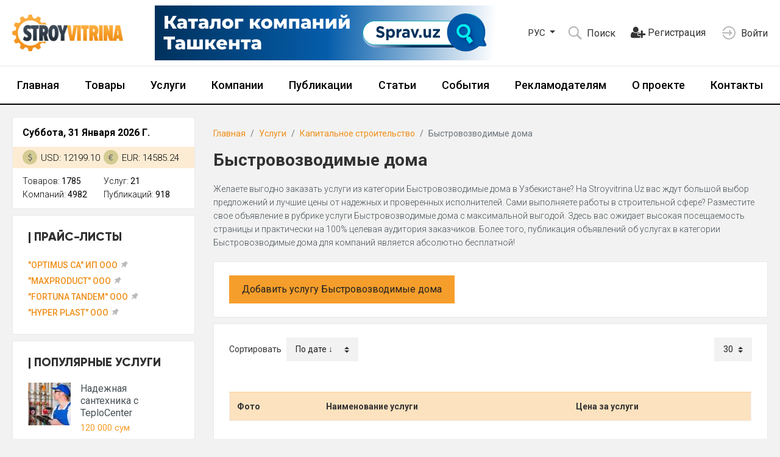

--- FILE ---
content_type: text/html; charset=UTF-8
request_url: https://stroyvitrina.uz/serrubric/107-bystrovozvodimye-doma
body_size: 10305
content:
<!DOCTYPE html>
<html lang="ru">
	    <head>
        <meta charset="utf-8">
        <meta name="viewport" content="width=device-width, initial-scale=1">
        <meta name="csrf-token" content="ea3V6vOxFRir0krLq6RxouYsGfZhRYxnYC9cAIP6">


        <title>Быстровозводимые дома в Ташкенте и Узбекистане - узнать цены и заказать услугу Быстровозводимые дома можно с помощью сайта StroyVitrina.uz</title>

        
        <link rel="canonical" href="https://stroyvitrina.uz/serrubric/107-bystrovozvodimye-doma">

        <link href="https://fonts.googleapis.com/css?family=Roboto:300,400,400i,500,700&display=swap&subset=cyrillic" rel="stylesheet">

        <link href="https://stroyvitrina.uz/css/vendor.css?v=10082101" rel="stylesheet">
        <link href="https://stroyvitrina.uz/css/app.css?v=10082101" rel="stylesheet">

        

        <meta name="description" content="Быстровозводимые дома в Ташкенте и Узбекистане. Быстровозводимые дома по оптимальной цене от лучших специалистов на StroyVitrina.uz! Услуга Быстровозводимые дома в Ташкенте и Узбекистане - сравнить цены и найти надежного исполнителя теперь намного проще! Быстровозводимые дома в Ташкенте: предлагайте и заказывайте услугу &quot;Быстровозводимые дома&quot; с удобством благодаря сайту StroyVitrina.uz!" />
        <meta name="keywords" content="Быстровозводимые дома в Ташкенте, Быстровозводимые дома в Ташкенте заказать, услуга Быстровозводимые дома в Ташкенте цены, услуга Быстровозводимые дома в Ташкенте предложение, услуга по Быстровозводимые дома в Ташкенте стоимость, Быстровозводимые дома в Ташкенте где заказать, услугу Быстровозводимые дома в Ташкенте фото, Быстровозводимые дома в Ташкенте фото и цены, услуга Быстровозводимые дома в Ташкенте отзывы, Быстровозводимые дома в Узбекистане, Быстровозводимые дома в Узбекистане сколько стоит, услуга Быстровозводимые дома в Узбекистане, Быстровозводимые дома в Узбекистане заказать, услуга Быстровозводимые дома в Узбекистане цены" />

        <!-- Основная фавиконка -->
        <link rel="icon" href="https://stroyvitrina.uz/images/favicon/favicon.ico" type="image/x-icon">
        <link rel="shortcut icon" href="https://stroyvitrina.uz/images/favicon/favicon.ico" type="image/x-icon">

        <!-- Фавиконки для различных размеров (используются для закладок и на рабочем столе) -->
        <link rel="icon" type="image/png" sizes="16x16" href="https://stroyvitrina.uz/images/favicon/favicon-16x16.png">
        <link rel="icon" type="image/png" sizes="32x32" href="https://stroyvitrina.uz/images/favicon/favicon-32x32.png">
        <link rel="icon" type="image/png" sizes="96x96" href="https://stroyvitrina.uz/images/favicon/favicon-96x96.png">

        <!-- Apple Touch Icons (обычно используются для закладок на устройствах Apple) -->
        <link rel="apple-touch-icon" href="https://stroyvitrina.uz/images/favicon/apple-icon.png">
        <link rel="apple-touch-icon" sizes="57x57" href="https://stroyvitrina.uz/images/favicon/apple-icon-57x57.png">
        <link rel="apple-touch-icon" sizes="60x60" href="https://stroyvitrina.uz/images/favicon/apple-icon-60x60.png">
        <link rel="apple-touch-icon" sizes="72x72" href="https://stroyvitrina.uz/images/favicon/apple-icon-72x72.png">
        <link rel="apple-touch-icon" sizes="76x76" href="https://stroyvitrina.uz/images/favicon/apple-icon-76x76.png">
        <link rel="apple-touch-icon" sizes="114x114" href="https://stroyvitrina.uz/images/favicon/apple-icon-114x114.png">
        <link rel="apple-touch-icon" sizes="120x120" href="https://stroyvitrina.uz/images/favicon/apple-icon-120x120.png">
        <link rel="apple-touch-icon" sizes="144x144" href="https://stroyvitrina.uz/images/favicon/apple-icon-144x144.png">
        <link rel="apple-touch-icon" sizes="152x152" href="https://stroyvitrina.uz/images/favicon/apple-icon-152x152.png">
        <link rel="apple-touch-icon" sizes="180x180" href="https://stroyvitrina.uz/images/favicon/apple-icon-180x180.png">

        <!-- Фавиконки для Android/Chrome -->
        <link rel="manifest" href="https://stroyvitrina.uz/images/favicon/manifest.json">
        <link rel="icon" type="image/png" sizes="36x36" href="https://stroyvitrina.uz/images/favicon/android-icon-36x36.png">
        <link rel="icon" type="image/png" sizes="48x48" href="https://stroyvitrina.uz/images/favicon/android-icon-48x48.png">
        <link rel="icon" type="image/png" sizes="72x72" href="https://stroyvitrina.uz/images/favicon/android-icon-72x72.png">
        <link rel="icon" type="image/png" sizes="96x96" href="https://stroyvitrina.uz/images/favicon/android-icon-96x96.png">
        <link rel="icon" type="image/png" sizes="144x144" href="https://stroyvitrina.uz/images/favicon/android-icon-144x144.png">
        <link rel="icon" type="image/png" sizes="192x192" href="https://stroyvitrina.uz/images/favicon/android-icon-192x192.png">

        <!-- Microsoft Tiles для Windows 8 и 10 -->
        <meta name="msapplication-square70x70logo" content="https://stroyvitrina.uz/images/favicon/ms-icon-70x70.png">
        <meta name="msapplication-square144x144logo" content="https://stroyvitrina.uz/images/favicon/ms-icon-144x144.png">
        <meta name="msapplication-square150x150logo" content="https://stroyvitrina.uz/images/favicon/ms-icon-150x150.png">
        <meta name="msapplication-square310x310logo" content="https://stroyvitrina.uz/images/favicon/ms-icon-310x310.png">
        <meta name="msapplication-TileColor" content="#ffffff">
        <meta name="theme-color" content="#ffffff">


    </head>
    <body>

        

        <header id="header" class="d-print-none">
    <div class="header-top">
        <div class="container">
            <div class="row align-items-center">
                <div class="col-5 col-lg-2 col-xl-2">
                    <div class="logo">
                        <a href="https://stroyvitrina.uz">
                            <img src="https://stroyvitrina.uz/storage/settings/December2020/MqOSYVZJX2kjSY6ibAHx.png" alt="Stroyvitrina" class="img-fluid">
                        </a>
                    </div>
                </div>
                <div class="col-7 col-lg-5 col-xl-6">
                    <div class="promotion promotion-top">
                        <a href="https://sprav.uz/" class="promotion-standard-link" data-clicks-url="https://stroyvitrina.uz/banner/105/increment/clicks" data-views-url="https://stroyvitrina.uz/banner/105/increment/views">
                            <img src="https://stroyvitrina.uz/storage/banners/February2025/Cva03PQsSrignqisJ4DN.png" alt="sprav.uz " class="img-fluid">
                        </a>
                    </div>
                </div>
                <div class="col-lg-4 col-xl-4" >
                    <div class="top-right-block">
                        <div class="row no-gutters top-info">
                            <div class="col-3 col-sm-2 d-flex align-items-center justify-content-center justify-content-xl-start">
                                <div class="header-lang d-inline-block">
                                    <a href="https://stroyvitrina.uz/serrubric/107-bystrovozvodimye-doma" class="dropdown-toggle text-uppercase" data-toggle="dropdown">
                                        <span class="d-inline-block py-1">Рус</span>
                                    </a>
                                    <div class="dropdown-menu">
                                                                                    <a href="https://stroyvitrina.uz/serrubric/107-bystrovozvodimye-doma" class="dropdown-item px-3  active ">
                                                <span class="text-uppercase d-inline-block">Рус</span>
                                            </a>
                                                                                    <a href="https://stroyvitrina.uz/uz" class="dropdown-item px-3 ">
                                                <span class="text-uppercase d-inline-block">Ўзб</span>
                                            </a>
                                                                                    <a href="https://stroyvitrina.uz/oz" class="dropdown-item px-3 ">
                                                <span class="text-uppercase d-inline-block">Oʻz</span>
                                            </a>
                                                                            </div>
                                </div>
                            </div>
                            <div class="col-3 col-sm-3 text-center text-xl-left">
                                <div class="top-search">
                                    <button class="btn top-search-toggle">
                                        <span class="top-info-icon"><img src="/images/icon/search.png" alt=""></span>
                                        <span class="top-info-text d-none d-sm-inline">Поиск</span>
                                    </button>
                                </div>
                            </div>
                                                            <div class="col-3 col-sm-4 text-center">
                                    <div class="top-rss">
                                        <a href="https://stroyvitrina.uz/register" class="btn">
                                            <!--<span class="top-info-icon"><img src="/images/icon/rss.png" alt=""></span>-->
                                            <i class="fa fa-lg fa-user-plus"></i>
                                            <span class="top-info-text d-none d-sm-inline">Регистрация</span>
                                        </a>
                                    </div>
                                </div>
                                                        <div class=" col-3 col-sm-3  text-center text-xl-right">
                                <div class="top-profile">
                                                                        <a href="https://stroyvitrina.uz/login" class="btn">
                                        <span class="top-info-icon"><img src="/images/icon/login.png" alt=""></span>
                                        <span class="top-info-text d-none d-sm-inline">Войти</span>
                                    </a>
                                                                    </div>
                                <form action="https://stroyvitrina.uz/logout" method="post" id="header-logout-form" class="d-none">
                                    <input type="hidden" name="_token" value="ea3V6vOxFRir0krLq6RxouYsGfZhRYxnYC9cAIP6">                                </form>
                            </div>
                        </div>
                        <div class="top-search-form">
                            <form action="https://stroyvitrina.uz/search" method="get">
                                <div class="input-group">
                                    <input type="text" class="form-control" name="q">
                                    <div class="input-group-append">
                                        <button class="btn btn-secondary" type="submit" ><i class="fa fa-search"></i></button>
                                    </div>
                                </div>
                            </form>
                        </div>
                    </div>
                </div>
            </div>
        </div>
    </div>
    <div class="header-bottom">
        <div class="container">
            <nav class="navbar navbar-expand-lg navbar-light">

                <button class="navbar-toggler" type="button" data-toggle="collapse" data-target="#header-bottom-navbar" aria-controls="header-top-navbar" aria-expanded="false">
                    <span class="navbar-toggler-icon"></span>
                </button>
                <div class="collapse navbar-collapse" id="header-bottom-navbar">
                    <ul class="navbar-nav mr-auto ml-auto">
                                                    <li class="nav-item">
                                <a class="nav-link" href="https://stroyvitrina.uz/">Главная</a>
                            </li>
                                                    <li class="nav-item">
                                <a class="nav-link" href="https://stroyvitrina.uz/categories">Товары</a>
                            </li>
                                                    <li class="nav-item">
                                <a class="nav-link" href="https://stroyvitrina.uz/services">Услуги</a>
                            </li>
                                                    <li class="nav-item">
                                <a class="nav-link" href="https://stroyvitrina.uz/rubrics">Компании</a>
                            </li>
                                                    <li class="nav-item">
                                <a class="nav-link" href="https://stroyvitrina.uz/info">Публикации</a>
                            </li>
                                                    <li class="nav-item">
                                <a class="nav-link" href="https://stroyvitrina.uz/articles">Статьи</a>
                            </li>
                                                    <li class="nav-item">
                                <a class="nav-link" href="https://stroyvitrina.uz/events">События</a>
                            </li>
                                                    <li class="nav-item">
                                <a class="nav-link" href="https://stroyvitrina.uz/page/12-advertisment">Рекламодателям</a>
                            </li>
                                                    <li class="nav-item">
                                <a class="nav-link" href="https://stroyvitrina.uz/page/3-about">О проекте</a>
                            </li>
                                                    <li class="nav-item">
                                <a class="nav-link" href="https://stroyvitrina.uz/contacts">Контакты</a>
                            </li>
                                            </ul>
                </div>
            </nav>
        </div>
    </div>
</header>
        
<div id="content">

    <div class="container">
        <div class="row">
            <div class="order-md-2 col-md-7 col-lg-8 col-xl-9 main-block">

                <nav aria-label="breadcrumb">
    <ol class="breadcrumb">
                        <li class="breadcrumb-item"><a href="https://stroyvitrina.uz">Главная</a></li>
                                <li class="breadcrumb-item"><a href="https://stroyvitrina.uz/services">Услуги</a></li>
                                <li class="breadcrumb-item"><a href="https://stroyvitrina.uz/serrubric/61-kapital-noe-stroitel-stvo">Капитальное строительство</a></li>
                                <li class="breadcrumb-item active">Быстровозводимые дома</li>
                    </ol>
</nav>

                <div class="box transparent-box">
                    <h1 class="rubric-header">
                        Быстровозводимые дома
                    </h1>
                    <div class="main-description">
                        Желаете выгодно заказать услуги из категории Быстровозводимые дома в Узбекистане? На Stroyvitrina.Uz вас ждут большой выбор предложений и лучшие цены от надежных и проверенных исполнителей. Сами выполняете работы в строительной сфере? Разместите свое объявление в рубрике услуги Быстровозводимые дома с максимальной выгодой. Здесь вас ожидает высокая посещаемость страницы и практически на 100% целевая аудитория заказчиков. Более того, публикация объявлений об услугах в категории Быстровозводимые дома для компаний является абсолютно бесплатной!
                    </div>
                </div>

                
                <div class="box">
                    <div class="row">
                        <div class="col-xl-12 mb-3 mb-xl-0">
                            <a href="https://stroyvitrina.uz/service/create?serrubric_id=107" class="btn btn-lg btn-primary">
                                Добавить услугу Быстровозводимые дома
                            </a>
                        </div>
                    </div>
                </div>

                
            	<div class="box">

                    <form action="https://stroyvitrina.uz/serrubric/107-bystrovozvodimye-doma">
                        <input type="hidden" name="order" value="desc">
                        <div class="row">
                            <div class="col-sm-8 col-lg-9">
                                <div class="form-inline">
                                    <label class="mr-2 mb-2 d-none d-lg-inline-block">Сортировать</label>
                                    <select name="sort" class="change-rubric-sort custom-select mr-0 mr-sm-2 mr-lg-0 mb-2">
                                                                                    <option value="name" data-order="asc"  >По имени  &uarr; </option>
                                                                                    <option value="name" data-order="desc"  >По имени  &darr; </option>
                                                                                    <option value="created_at" data-order="asc"  >По дате  &uarr; </option>
                                                                                    <option value="created_at" data-order="desc"  selected  >По дате  &darr; </option>
                                                                            </select>
                                </div>
                            </div>
                            <div class="col-sm-4 col-lg-3">
                                <div class="form-inline justify-content-sm-end">
                                    <select name="quantity" class="change-rubric-filter custom-select mb-2">
                                                                                    <option value="30"  >30</option>
                                                                                    <option value="60"  >60</option>
                                                                            </select>
                                </div>
                            </div>
                        </div>
                    </form>

                    <br>

                    <div class="table-responsive">
                        <table class="table standard-table">
                            <tr>
                                <th>Фото</th>
                                <th>Наименование услуги</th>
                                <th>Цена за услуги</th>
                            </tr>
                                                    </table>
                    </div>

                    <nav>
                        
                    </nav>
                </div>

                <div class="box">
                    <div class="text-block">
                        <p>Проект Stroyvitrina.Uz — лучшее решение для заказчиков и исполнителей различных услуг в строительной сфере. На сайте предлагаются оптимальные условия, позволяющие оптимизировать оформление и исполнение заказов из категории Быстровозводимые дома в Ташкенте и других городах Узбекистана. Бесплатное размещение объявлений, подробная информация об услуге, отзывы других заказчиков — только некоторые преимущества интернет-проекта. Все это дополняет доступная стоимость услуг в рубрике Быстровозводимые дома от исполнителей с безупречной репутацией. Ознакомьтесь с подробным описанием ваших возможностей на нашей онлайн-площадке.</p>

<h2>Быстровозводимые дома: заказать в Ташкенте на Stroyvitrina.Uz</h2>

<p>Наш интернет-портал — удобный и максимально выгодный в плане эффективности ресурс, позволяющий заказывать услуги в сфере строительства и ремонта. Сервис категории Быстровозводимые дома от профессионалов сочетается здесь с целым рядом других выгодных условий. Прежде всего, речь идет о расценках. Для желающих заказать услуги в рубрике Быстровозводимые дома стоимость станет приятным сюрпризом. Несмотря на то, что мы не ограничиваем поставщиков услуг в ценовой политике, каждый из них старается предложить доступную в сфере услуг цену, способную заинтересовать покупателя.</p>

<p>Наряду с лучшими расценками предложение заказать сервис из категории Быстровозводимые дома в Ташкенте на портале Stroyvitrina.Uz — это удобный поисковой интерфейс. Предложения можно сортировать по подкатегории и дате добавления. В выдаче отображаются названия и контакты компаний-исполнителей заказов из рубрики Быстровозводимые дома, цены услуг. Используя эту информацию, вы сможете задать все интересующие вопросы и выбрать оптимальный вариант по стоимости.</p>

На странице выбранного предложения дается его подробное описание. Здесь можно найти детальную информацию по услугам из категории Быстровозводимые дома — сколько стоит, на каких условиях предоставляется и другие важные сведения. Кроме того, в разделах Публикации и Статьи публикуются полезные сведения по различным услугам в строительной сфере. Быстровозводимые дома не является исключением, и у нас вы найдете много интересных материалов по этой тематике.</p>

<h2>Быстровозводимые дома в Узбекистане: Stroyvitrina.Uz для поставщиков услуги</h2>

<p>Довольно выгодными являются и условия, предоставленные на нашем портале рекламодателям. Важную роль здесь играет тот факт, что портал Stroyvitrina.Uz не предоставляет собственных услуг в строительной сфере. Свои объявления в рубрике Быстровозводимые дома размещают разные компании, чья деятельность осуществляется в данной сфере. Причем поставщики услуг практически не ограничены в своих возможностях. Каждый может устанавливать удобную для себя цену и размещать любое количество объявлений о сервисе из категории Быстровозводимые дома.
<p>Организаторы проекта Stroyvitrina.Uz не берут с исполнителей, размещающих свои предложения на сайте, оплату. Более того, представителям каждой компании предлагается создать собственную страницу, на которой покупатели найдут подробную информацию о деятельности поставщика услуги и его контакты. Еще одна особенность нашего портала — высокая посещаемость. Пользователи «приходят» сюда по поисковым запросам, связанным с рубрикой Быстровозводимые дома. Таким образом, исполнители заказов гарантированно получают стабильно высокую статистику просмотров представителями целевой аудитории.</p>
                    </div>
                </div>

                <div class="page-stat-block" data-type="serrubric" data-id="107" data-views-url="https://stroyvitrina.uz/stat/107/serrubric/increment/views" data-unique-views-url="https://stroyvitrina.uz/stat/107/serrubric/increment/unique_views"></div>
                <div class="box">
    <h2 class="main-header">Статистика просмотров страницы:</h2>
    <ul>
                                    <li>за текущий месяц (Январь 2026) - 1;</li>
                                                <li>за прошлый месяц (Декабрь 2025) - 3;</li>
                                                <li>за последние 3 месяца (Октябрь 2025 - Декабрь 2025) - 8;</li>
                                                <li>за последний год (Январь 2025 - Декабрь 2025) - 13;</li>
                        </ul>
</div>

            </div>
            <div class="order-md-1 col-md-5 col-lg-4 col-xl-3 side-block">
                <div class="sidebar">

    <div class="site-info-widget box">
    <div class="site-info-date">
        Суббота, 31 Января 2026 Г.
    </div>
    <div class="site-info-currencies">
        <div class="row no-gutters">
            <div class="col-6">
                <div class="site-info-currency">
                    <img src="/images/icon/usd.png" alt="USD">
                    <span>USD: 12199.10</span>
                </div>
            </div>
            <div class="col-6">
                <div class="site-info-currency">
                    <img src="/images/icon/eur.png" alt="EUR">
                    <span>EUR: 14585.24</span>
                </div>
            </div>
            <div class="col-6"></div>
        </div>
    </div>
    <div class="site-info-modules">
        <div class="row no-gutters">
            <div class="col-6">
                Товаров: <span>1785</span> <br>
                Компаний: <span>4982</span> <br>
            </div>
            <div class="col-6">
                Услуг: <span>21</span> <br>
                Публикаций: <span>918</span> <br>
                
            </div>
        </div>
    </div>
</div>

    <div class="box">
        <h3 class="main-header">
            Прайс-листы
        </h3>

    
    
    
    
    
        <ul class="price-list">
    
    
    
    
    
                        <li>
                <a href="https://stroyvitrina.uz/company/1666-optimus-ca/products" class="price-list-link h-underline">&quot;OPTIMUS CA&quot; ИП ООО</a>
                <i class="icon icon-pin"></i>
            </li>
                        <li>
                <a href="https://stroyvitrina.uz/company/2234-maxproduct/products" class="price-list-link h-underline">&quot;MAXPRODUCT&quot; ООО</a>
                <i class="icon icon-pin"></i>
            </li>
                        <li>
                <a href="https://stroyvitrina.uz/company/6254-fortuna-tandem/products" class="price-list-link h-underline">&quot;FORTUNA TANDEM&quot; ООО</a>
                <i class="icon icon-pin"></i>
            </li>
                        <li>
                <a href="https://stroyvitrina.uz/company/6357-hyper-plast/products" class="price-list-link h-underline">&quot;HYPER PLAST&quot; ООО</a>
                <i class="icon icon-pin"></i>
            </li>
                    </ul>




    </div>


    

    <div class="box">
        <h3 class="main-header">
            Популярные услуги
        </h3>
        <div class="services">
                        <div class="media service">
                <div class="media-img mr-3">
                    <a href="https://stroyvitrina.uz/service/84-nadezhnaya-santehnika-s-teplocenter">
                        <img src="https://stroyvitrina.uz/storage/services/January2025/XZc0B5XzJKkfz4T5sFIU-micro.jpg" alt="Надежная сантехника с TeploCenter">
                    </a>
                </div>
                <div class="media-body">
                                        <div class="media-title"><a href="https://stroyvitrina.uz/service/84-nadezhnaya-santehnika-s-teplocenter">Надежная сантехника с TeploCenter</a></div>
                    <div class="media-price">120 000 сум</div>
                </div>
            </div>
                        <div class="media service">
                <div class="media-img mr-3">
                    <a href="https://stroyvitrina.uz/service/83-mebel-na-zakaz-ot-romo-mebel">
                        <img src="https://stroyvitrina.uz/storage/services/January2025/CP3xGRQR46LvcmFRuFZE-micro.jpg" alt="Мебель на заказ от Romo-Mebel">
                    </a>
                </div>
                <div class="media-body">
                                        <div class="media-title"><a href="https://stroyvitrina.uz/service/83-mebel-na-zakaz-ot-romo-mebel">Мебель на заказ от Romo-Mebel</a></div>
                    <div class="media-price">100 000 сум</div>
                </div>
            </div>
                        <div class="media service">
                <div class="media-img mr-3">
                    <a href="https://stroyvitrina.uz/service/55-promyslennyi-alpinizm">
                        <img src="https://stroyvitrina.uz/images/service/no-image-micro.jpg" alt="Промышленный альпинизм">
                    </a>
                </div>
                <div class="media-body">
                                        <div class="media-title"><a href="https://stroyvitrina.uz/service/55-promyslennyi-alpinizm">Промышленный альпинизм</a></div>
                    <div class="media-price">25 000 сум</div>
                </div>
            </div>
                        <div class="media service">
                <div class="media-img mr-3">
                    <a href="https://stroyvitrina.uz/service/54-pokraska-fasada-zdaniya">
                        <img src="https://stroyvitrina.uz/storage/services/March2023/M2XDgZrWSAa6IlDb2gJlVMKiXV1ug5FFfM13s0Yw-micro.webp" alt="Покраска фасада здания">
                    </a>
                </div>
                <div class="media-body">
                                        <div class="media-title"><a href="https://stroyvitrina.uz/service/54-pokraska-fasada-zdaniya">Покраска фасада здания</a></div>
                    <div class="media-price">5 000 сум</div>
                </div>
            </div>
                        <div class="media service">
                <div class="media-img mr-3">
                    <a href="https://stroyvitrina.uz/service/53-mytyo-steklyannyx-fasadov">
                        <img src="https://stroyvitrina.uz/storage/services/March2023/zsOqeQKYUYSbjn9XTwx4hwO2nppWNasRjWXGLvyq-micro.jpg" alt="Мытьё стеклянных фасадов">
                    </a>
                </div>
                <div class="media-body">
                                        <div class="media-title"><a href="https://stroyvitrina.uz/service/53-mytyo-steklyannyx-fasadov">Мытьё стеклянных фасадов</a></div>
                    <div class="media-price">8 000 сум</div>
                </div>
            </div>
                    </div>

        <a href="https://stroyvitrina.uz/service/create" class="btn btn-block btn-primary">
            Добавить услугу
        </a>
    </div>


    

    
</div>
            </div>
        </div>
    </div>

</div>

        <footer id="footer" class="d-print-none">
    <div class="footer-top">
        <div class="footer-navbar">
            <div class="container">
                <nav class="navbar navbar-light navbar-expand">
                    <div class="collapse navbar-collapse">
                        <ul class="navbar-nav mr-auto ml-auto">
                                                            <li class="nav-item">
                                    <a class="nav-link" href="https://stroyvitrina.uz/">Главная</a>
                                </li>
                                                            <li class="nav-item">
                                    <a class="nav-link" href="https://stroyvitrina.uz/categories">Товары</a>
                                </li>
                                                            <li class="nav-item">
                                    <a class="nav-link" href="https://stroyvitrina.uz/services">Услуги</a>
                                </li>
                                                            <li class="nav-item">
                                    <a class="nav-link" href="https://stroyvitrina.uz/rubrics">Компании</a>
                                </li>
                                                            <li class="nav-item">
                                    <a class="nav-link" href="https://stroyvitrina.uz/info">Публикации</a>
                                </li>
                                                            <li class="nav-item">
                                    <a class="nav-link" href="https://stroyvitrina.uz/articles">Статьи</a>
                                </li>
                                                            <li class="nav-item">
                                    <a class="nav-link" href="https://stroyvitrina.uz/events">События</a>
                                </li>
                                                            <li class="nav-item">
                                    <a class="nav-link" href="https://stroyvitrina.uz/page/12-advertisment">Рекламодателям</a>
                                </li>
                                                            <li class="nav-item">
                                    <a class="nav-link" href="https://stroyvitrina.uz/page/3-about">О проекте</a>
                                </li>
                                                            <li class="nav-item">
                                    <a class="nav-link" href="https://stroyvitrina.uz/contacts">Контакты</a>
                                </li>
                                                    </ul>
                    </div>
                </nav>
            </div>
        </div>
        <div class="footer-menu-container">
            <div class="container">
                <div class="row">

                    <div class="mb-4 mb-sm-0 order-sm-2 col-sm-7 col-md-6 col-lg-4 col-xl-3 side-block">
                        <div class="site-info-widget box">
    <div class="site-info-date">
        Суббота, 31 Января 2026 Г.
    </div>
    <div class="site-info-currencies">
        <div class="row no-gutters">
            <div class="col-6">
                <div class="site-info-currency">
                    <img src="/images/icon/usd.png" alt="USD">
                    <span>USD: 12199.10</span>
                </div>
            </div>
            <div class="col-6">
                <div class="site-info-currency">
                    <img src="/images/icon/eur.png" alt="EUR">
                    <span>EUR: 14585.24</span>
                </div>
            </div>
            <div class="col-6"></div>
        </div>
    </div>
    <div class="site-info-modules">
        <div class="row no-gutters">
            <div class="col-6">
                Товаров: <span>1785</span> <br>
                Компаний: <span>4982</span> <br>
            </div>
            <div class="col-6">
                Услуг: <span>21</span> <br>
                Публикаций: <span>918</span> <br>
                
            </div>
        </div>
    </div>
</div>
                    </div>
                    <div class="order-sm-1 col-sm-5 col-md-6 col-lg-8 col-xl-9 main-block">
                        <div class="row">
                            <div class="col-lg-3">
                                <ul class="footer-menu">
                                                                        <li><a href="https://stroyvitrina.uz/register">Регистрация на сайте</a></li>
                                                                            <li><a href="https://stroyvitrina.uz/page/16-kak-dobavit-kompaniyu">Как добавить компанию</a></li>
                                                                        <li><a href="/anketa_sprav_uz.docx">Скачать анкету</a></li>
                                                                            <li><a href="https://stroyvitrina.uz/page/17-kak-dobavit-tovar">Как добавить товар</a></li>
                                                                                                                <li><a href="https://stroyvitrina.uz/page/18-kak-dobavit-uslugu">Как добавить услугу</a></li>
                                                                        
                                                                            <li><a href="https://stroyvitrina.uz/page/20-kak-razmestit-statyu">Как добавить статью</a></li>
                                                                    </ul>
                            </div>
                            <div class="col-lg-3">
                                <ul class="footer-menu">
                                    <li>
                                        <a href="https://stroyvitrina.uz/rubrics">Каталог компаний</a>
                                    </li>
                                    <li>
                                        <a href="https://stroyvitrina.uz/categories">Каталог товаров</a>
                                    </li>
                                    <li>
                                        <a href="https://stroyvitrina.uz/services">Каталог услуг</a>
                                    </li>
                                    

                                </ul>
                            </div>
                            <div class="col-lg-3">
                                <ul class="footer-menu">
                                    <li>
                                        <a href="https://stroyvitrina.uz/news">Новости строительства</a>
                                    </li>
                                    <li>
                                        <a href="https://stroyvitrina.uz/articles">Статьи и обзоры</a>
                                    </li>
                                    <li>
                                        <a href="https://stroyvitrina.uz/tenders">Тендеры</a>
                                    </li>
                                    <li>
                                        <a href="https://stroyvitrina.uz/events">Выставки и события</a>
                                    </li>
                                </ul>
                            </div>
                            <div class="col-lg-3">
                                <ul class="footer-menu">
									<li>
                                        <a href="https://stroyvitrina.uz/contacts">Обратная связь</a>
                                    </li>
                                    <li>
                                        <a href="https://stroyvitrina.uz/page/3-about">О проекте</a>
                                    </li>
                                </ul>
                            </div>
                        </div>
                    </div>

                </div>
            </div>
        </div>
    </div>
    <div class="footer-bottom">
        <div class="container">
            <div class="row align-items-center">
                <div class="mt-2 mt-lg-0 mb-4 mb-lg-0 col-lg-5 order-lg-2 text-center">
                    <div class="footer-counters">
                        <!-- START WWW.UZ TOP-RATING --><SCRIPT language="javascript" type="text/javascript">
<!--
top_js="1.0";top_r="id=45301&r="+escape(document.referrer)+"&pg="+escape(window.location.href);document.cookie="smart_top=1; path=/"; top_r+="&c="+(document.cookie?"Y":"N")
//-->
</SCRIPT>
<SCRIPT language="javascript1.1" type="text/javascript">
<!--
top_js="1.1";top_r+="&j="+(navigator.javaEnabled()?"Y":"N")
//-->
</SCRIPT>
<SCRIPT language="javascript1.2" type="text/javascript">
<!--
top_js="1.2";top_r+="&wh="+screen.width+'x'+screen.height+"&px="+
(((navigator.appName.substring(0,3)=="Mic"))?screen.colorDepth:screen.pixelDepth)
//-->
</SCRIPT>
<SCRIPT language="javascript1.3" type="text/javascript">
<!--
top_js="1.3";
//-->
</SCRIPT>
<SCRIPT language="JavaScript" type="text/javascript">
<!--
top_rat="&col=D0D0CF&t=ffffff&p=24211D";top_r+="&js="+top_js+"";document.write('<a href="https://www.uz/ru/res/visitor/index?id=45301" target=_top><img src="https://cnt0.www.uz/counter/collect?'+top_r+top_rat+'" width=88 height=31 border=0 alt="Топ рейтинг www.uz"></a>')//-->
</SCRIPT><NOSCRIPT><A href="https://www.uz/ru/res/visitor/index?id=45301" target=_top><IMG height=31 src="https://cnt0.www.uz/counter/collect?id=45301&pg=https%3A//uzinfocom.uz&&col=D0D0CF&amp;t=ffffff&amp;p=24211D" width=88 border=0 alt="Топ рейтинг www.uz"></A></NOSCRIPT><!-- FINISH WWW.UZ TOP-RATING -->         



<!-- Yandex.Metrika informer -->
<a href="https://metrika.yandex.ru/stat/?id=69587443&amp;from=informer"
target="_blank" rel="nofollow"><img src="https://informer.yandex.ru/informer/69587443/3_1_FFFFFFFF_EFEFEFFF_0_pageviews"
style="width:88px; height:31px; border:0;" alt="Яндекс.Метрика" title="Яндекс.Метрика: данные за сегодня (просмотры, визиты и уникальные посетители)" class="ym-advanced-informer" data-cid="69587443" data-lang="ru" /></a>
<!-- /Yandex.Metrika informer -->

<!-- Rating Mail.ru counter -->
<script type="text/javascript">
var _tmr = window._tmr || (window._tmr = []);
_tmr.push({id: "3203348", type: "pageView", start: (new Date()).getTime()});
(function (d, w, id) {
  if (d.getElementById(id)) return;
  var ts = d.createElement("script"); ts.type = "text/javascript"; ts.async = true; ts.id = id;
  ts.src = "https://top-fwz1.mail.ru/js/code.js";
  var f = function () {var s = d.getElementsByTagName("script")[0]; s.parentNode.insertBefore(ts, s);};
  if (w.opera == "[object Opera]") { d.addEventListener("DOMContentLoaded", f, false); } else { f(); }
})(document, window, "topmailru-code");
</script><noscript><div>
<img src="https://top-fwz1.mail.ru/counter?id=3203348;js=na" style="border:0;position:absolute;left:-9999px;" alt="Top.Mail.Ru" />
</div></noscript>
<!-- //Rating Mail.ru counter -->


<!-- Rating Mail.ru logo -->
<a href="https://top.mail.ru/jump?from=3203348">
<img src="https://top-fwz1.mail.ru/counter?id=3203348;t=464;l=1" style="border:0;" height="31" width="88" alt="Top.Mail.Ru" /></a>
<!-- //Rating Mail.ru logo -->
                    </div>
                </div>
                <div class="mb-4 mb-lg-0 col-lg-2 order-lg-3 text-center text-lg-right">
                    <nav class="footer-social">
                        <ul class="list-unstyled">
                            <li>
                                <a href="https://www.facebook.com/profile.php?id=61564391603144&amp;locale=ru_RU" rel="nofollow" target="_blank">
                                    <i class="fa fa-facebook"></i>
                                </a>
                            </li>
                            <li>
                                <a href="https://twitter.com/Stroyvitrina1" rel="nofollow" target="_blank">
                                    <i class="fa fa-twitter"></i>
                                </a>
                            </li>
                            <li>
                                <a href="https://www.instagram.com/stroy_vitrina/" rel="nofollow" target="_blank">
                                    <i class="fa fa-instagram"></i>
                                </a>
                            </li>
                            <li>
                                <a href="" rel="nofollow" target="_blank">
                                    <i class="fa fa-youtube-play"></i>
                                </a>
                            </li>
							<li>
                                <a href="https://t.me/stroyvitrinauz" rel="nofollow" target="_blank">
                                    <i class="fa fa-telegram"></i>
                                </a>
                            </li>
                        </ul>
                    </nav>
                </div>
                <div class="col-lg-5 order-lg-1 text-center text-lg-left">
                    <div class="copyright">

                        

                        <span class="copyright-top">© 2021-2026 «Stroyvitrina.uz - Строительный портал Узбекистана». Все права защищены</span> <br>
                        <span class="copyright-bottom">Регистрация электронного СМИ: №1419 от 19.05.2021</span>

                        

                        
                        

                                                    <div class="copyright-top">Почта: info@stroyvitrina.uz</div>
                        
                                                    <div class="copyright-bottom">Воспроизводство, копирование, тиражирование, распространение и иное использование информации с сайта «Stroyvitrina.uz» возможно только с предварительного письменного разрешения <a href="https://theleadmedia.uz" title="ООО «TheLead Media»" target="_blank"> ООО «TheLead Media»</a><br/>.</div>
                        
                    </div>
                </div>
            </div>
        </div>
    </div>
</footer>

<div id="to-top">
    <i class="fa fa-angle-up"></i>
</div>

<div class="modal fade" id="contact-modal" tabindex="-1" role="dialog" aria-labelledby="contact-modal-label" aria-hidden="true">
    <div class="modal-dialog modal-dialog-centered" role="document">
        <div class="modal-content">
            <form method="post" action="https://stroyvitrina.uz/contacts/send" class="contact-form">
                <input type="hidden" name="_token" value="ea3V6vOxFRir0krLq6RxouYsGfZhRYxnYC9cAIP6">                <div class="modal-body">
                    <h5 class="modal-title" id="contact-modal-label">
                        Отправить заявку
                        <button type="button" class="close" data-dismiss="modal" aria-label="Close">
                            <span aria-hidden="true"><i class="fa fa-times"></i></span>
                        </button>
                    </h5>
                    <br>
                    <div class="form-group">
                        <input class="form-control" type="text" name="name" placeholder="Ваше имя" />
                    </div>
                    <div class="form-group">
                        <input class="form-control" type="text" name="phone" placeholder="main.form.your_phone" />
                    </div>
                    <div class="form-group">
                        <textarea class="form-control" name="message" id="message" rows="4" placeholder="Сообщение"></textarea>
                    </div>
                    <div class="text-right">
                        <button class="btn btn-primary" type="submit">
                            Отправить
                        </button>
                    </div>
                </div>
            </form>
        </div>
    </div>
</div>


        <div class="toast-container"></div>

        <script src="https://stroyvitrina.uz/js/app.js?v=10082101"></script>

        

        <!-- Global site tag (gtag.js) - Google Analytics -->
<script async src="https://www.googletagmanager.com/gtag/js?id=G-H36HV99CJC"></script>
<script>
  window.dataLayer = window.dataLayer || [];
  function gtag(){dataLayer.push(arguments);}
  gtag('js', new Date());

  gtag('config', 'G-H36HV99CJC');
</script>




<!-- Google tag (gtag.js) new 21.07.23 -->
<script async src="https://www.googletagmanager.com/gtag/js?id=G-Q1TC7611R6"></script>
<script>
  window.dataLayer = window.dataLayer || [];
  function gtag(){dataLayer.push(arguments);}
  gtag('js', new Date());

  gtag('config', 'G-Q1TC7611R6');
</script>


<!-- Google Tag Manager  new 21.07.23-->
<script>(function(w,d,s,l,i){w[l]=w[l]||[];w[l].push({'gtm.start':
new Date().getTime(),event:'gtm.js'});var f=d.getElementsByTagName(s)[0],
j=d.createElement(s),dl=l!='dataLayer'?'&l='+l:'';j.async=true;j.src=
'https://www.googletagmanager.com/gtm.js?id='+i+dl;f.parentNode.insertBefore(j,f);
})(window,document,'script','dataLayer','GTM-5NKRS3HW');</script>
<!-- End Google Tag Manager -->

        <!-- Yandex.Metrika counter -->
<script type="text/javascript" >
   (function(m,e,t,r,i,k,a){m[i]=m[i]||function(){(m[i].a=m[i].a||[]).push(arguments)};
   m[i].l=1*new Date();k=e.createElement(t),a=e.getElementsByTagName(t)[0],k.async=1,k.src=r,a.parentNode.insertBefore(k,a)})
   (window, document, "script", "https://mc.yandex.ru/metrika/tag.js", "ym");

   ym(69587443, "init", {
        clickmap:true,
        trackLinks:true,
        accurateTrackBounce:true,
        webvisor:true,
        ecommerce:"dataLayer"
   });
</script>
<noscript><div><img src="https://mc.yandex.ru/watch/69587443" style="position:absolute; left:-9999px;" alt="" /></div></noscript>
<!-- /Yandex.Metrika counter -->

<!-- Google Tag Manager  new 21.07.23-->
<script>(function(w,d,s,l,i){w[l]=w[l]||[];w[l].push({'gtm.start':
new Date().getTime(),event:'gtm.js'});var f=d.getElementsByTagName(s)[0],
j=d.createElement(s),dl=l!='dataLayer'?'&l='+l:'';j.async=true;j.src=
'https://www.googletagmanager.com/gtm.js?id='+i+dl;f.parentNode.insertBefore(j,f);
})(window,document,'script','dataLayer','GTM-5NKRS3HW');</script>
<!-- End Google Tag Manager -->

            <script type="application/ld+json">{"@context":"https:\/\/schema.org","@type":"Product","name":"Услуги","aggregateRating":{"@type":"AggregateRating","worstRating":1,"bestRating":5,"ratingCount":"0","ratingValue":0}}</script>

        <!-- Render Time 1.407 sec -->

    </body>
</html>
